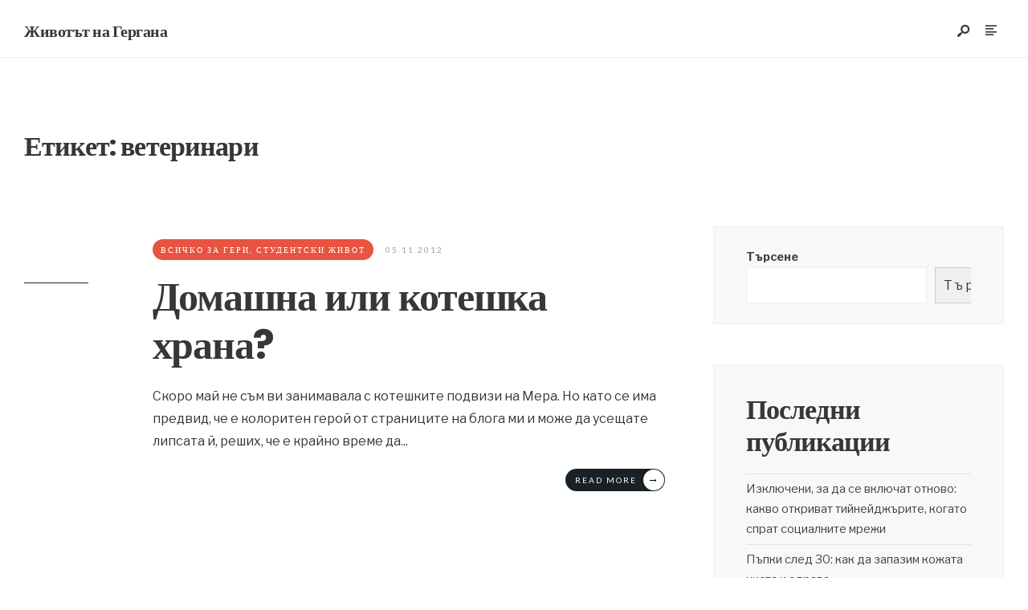

--- FILE ---
content_type: text/html; charset=UTF-8
request_url: https://gergana.net/tag/veterinari/
body_size: 10986
content:
<!DOCTYPE html>
<html lang="bg-BG">
<head><meta charset="UTF-8">
<!-- Set the viewport width to device width for mobile -->
<meta name="viewport" content="width=device-width, initial-scale=1, maximum-scale=1" />
<title>ветеринари &#8211; Животът на Гергана</title>
<meta name='robots' content='max-image-preview:large' />
<link rel='dns-prefetch' href='//fonts.googleapis.com' />
<link rel="alternate" type="application/rss+xml" title="Животът на Гергана &raquo; Поток" href="https://gergana.net/feed/" />
<link rel="alternate" type="application/rss+xml" title="Животът на Гергана &raquo; поток за коментари" href="https://gergana.net/comments/feed/" />
<link rel="alternate" type="application/rss+xml" title="Животът на Гергана &raquo; поток за етикета ветеринари " href="https://gergana.net/tag/veterinari/feed/" />
<style id='wp-img-auto-sizes-contain-inline-css' type='text/css'>
img:is([sizes=auto i],[sizes^="auto," i]){contain-intrinsic-size:3000px 1500px}
/*# sourceURL=wp-img-auto-sizes-contain-inline-css */
</style>
<style id='wp-emoji-styles-inline-css' type='text/css'>

	img.wp-smiley, img.emoji {
		display: inline !important;
		border: none !important;
		box-shadow: none !important;
		height: 1em !important;
		width: 1em !important;
		margin: 0 0.07em !important;
		vertical-align: -0.1em !important;
		background: none !important;
		padding: 0 !important;
	}
/*# sourceURL=wp-emoji-styles-inline-css */
</style>
<style id='wp-block-library-inline-css' type='text/css'>
:root{--wp-block-synced-color:#7a00df;--wp-block-synced-color--rgb:122,0,223;--wp-bound-block-color:var(--wp-block-synced-color);--wp-editor-canvas-background:#ddd;--wp-admin-theme-color:#007cba;--wp-admin-theme-color--rgb:0,124,186;--wp-admin-theme-color-darker-10:#006ba1;--wp-admin-theme-color-darker-10--rgb:0,107,160.5;--wp-admin-theme-color-darker-20:#005a87;--wp-admin-theme-color-darker-20--rgb:0,90,135;--wp-admin-border-width-focus:2px}@media (min-resolution:192dpi){:root{--wp-admin-border-width-focus:1.5px}}.wp-element-button{cursor:pointer}:root .has-very-light-gray-background-color{background-color:#eee}:root .has-very-dark-gray-background-color{background-color:#313131}:root .has-very-light-gray-color{color:#eee}:root .has-very-dark-gray-color{color:#313131}:root .has-vivid-green-cyan-to-vivid-cyan-blue-gradient-background{background:linear-gradient(135deg,#00d084,#0693e3)}:root .has-purple-crush-gradient-background{background:linear-gradient(135deg,#34e2e4,#4721fb 50%,#ab1dfe)}:root .has-hazy-dawn-gradient-background{background:linear-gradient(135deg,#faaca8,#dad0ec)}:root .has-subdued-olive-gradient-background{background:linear-gradient(135deg,#fafae1,#67a671)}:root .has-atomic-cream-gradient-background{background:linear-gradient(135deg,#fdd79a,#004a59)}:root .has-nightshade-gradient-background{background:linear-gradient(135deg,#330968,#31cdcf)}:root .has-midnight-gradient-background{background:linear-gradient(135deg,#020381,#2874fc)}:root{--wp--preset--font-size--normal:16px;--wp--preset--font-size--huge:42px}.has-regular-font-size{font-size:1em}.has-larger-font-size{font-size:2.625em}.has-normal-font-size{font-size:var(--wp--preset--font-size--normal)}.has-huge-font-size{font-size:var(--wp--preset--font-size--huge)}.has-text-align-center{text-align:center}.has-text-align-left{text-align:left}.has-text-align-right{text-align:right}.has-fit-text{white-space:nowrap!important}#end-resizable-editor-section{display:none}.aligncenter{clear:both}.items-justified-left{justify-content:flex-start}.items-justified-center{justify-content:center}.items-justified-right{justify-content:flex-end}.items-justified-space-between{justify-content:space-between}.screen-reader-text{border:0;clip-path:inset(50%);height:1px;margin:-1px;overflow:hidden;padding:0;position:absolute;width:1px;word-wrap:normal!important}.screen-reader-text:focus{background-color:#ddd;clip-path:none;color:#444;display:block;font-size:1em;height:auto;left:5px;line-height:normal;padding:15px 23px 14px;text-decoration:none;top:5px;width:auto;z-index:100000}html :where(.has-border-color){border-style:solid}html :where([style*=border-top-color]){border-top-style:solid}html :where([style*=border-right-color]){border-right-style:solid}html :where([style*=border-bottom-color]){border-bottom-style:solid}html :where([style*=border-left-color]){border-left-style:solid}html :where([style*=border-width]){border-style:solid}html :where([style*=border-top-width]){border-top-style:solid}html :where([style*=border-right-width]){border-right-style:solid}html :where([style*=border-bottom-width]){border-bottom-style:solid}html :where([style*=border-left-width]){border-left-style:solid}html :where(img[class*=wp-image-]){height:auto;max-width:100%}:where(figure){margin:0 0 1em}html :where(.is-position-sticky){--wp-admin--admin-bar--position-offset:var(--wp-admin--admin-bar--height,0px)}@media screen and (max-width:600px){html :where(.is-position-sticky){--wp-admin--admin-bar--position-offset:0px}}

/*# sourceURL=wp-block-library-inline-css */
</style><style id='wp-block-archives-inline-css' type='text/css'>
.wp-block-archives{box-sizing:border-box}.wp-block-archives-dropdown label{display:block}
/*# sourceURL=https://gergana.net/wp-includes/blocks/archives/style.min.css */
</style>
<style id='wp-block-categories-inline-css' type='text/css'>
.wp-block-categories{box-sizing:border-box}.wp-block-categories.alignleft{margin-right:2em}.wp-block-categories.alignright{margin-left:2em}.wp-block-categories.wp-block-categories-dropdown.aligncenter{text-align:center}.wp-block-categories .wp-block-categories__label{display:block;width:100%}
/*# sourceURL=https://gergana.net/wp-includes/blocks/categories/style.min.css */
</style>
<style id='wp-block-heading-inline-css' type='text/css'>
h1:where(.wp-block-heading).has-background,h2:where(.wp-block-heading).has-background,h3:where(.wp-block-heading).has-background,h4:where(.wp-block-heading).has-background,h5:where(.wp-block-heading).has-background,h6:where(.wp-block-heading).has-background{padding:1.25em 2.375em}h1.has-text-align-left[style*=writing-mode]:where([style*=vertical-lr]),h1.has-text-align-right[style*=writing-mode]:where([style*=vertical-rl]),h2.has-text-align-left[style*=writing-mode]:where([style*=vertical-lr]),h2.has-text-align-right[style*=writing-mode]:where([style*=vertical-rl]),h3.has-text-align-left[style*=writing-mode]:where([style*=vertical-lr]),h3.has-text-align-right[style*=writing-mode]:where([style*=vertical-rl]),h4.has-text-align-left[style*=writing-mode]:where([style*=vertical-lr]),h4.has-text-align-right[style*=writing-mode]:where([style*=vertical-rl]),h5.has-text-align-left[style*=writing-mode]:where([style*=vertical-lr]),h5.has-text-align-right[style*=writing-mode]:where([style*=vertical-rl]),h6.has-text-align-left[style*=writing-mode]:where([style*=vertical-lr]),h6.has-text-align-right[style*=writing-mode]:where([style*=vertical-rl]){rotate:180deg}
/*# sourceURL=https://gergana.net/wp-includes/blocks/heading/style.min.css */
</style>
<style id='wp-block-latest-comments-inline-css' type='text/css'>
ol.wp-block-latest-comments{box-sizing:border-box;margin-left:0}:where(.wp-block-latest-comments:not([style*=line-height] .wp-block-latest-comments__comment)){line-height:1.1}:where(.wp-block-latest-comments:not([style*=line-height] .wp-block-latest-comments__comment-excerpt p)){line-height:1.8}.has-dates :where(.wp-block-latest-comments:not([style*=line-height])),.has-excerpts :where(.wp-block-latest-comments:not([style*=line-height])){line-height:1.5}.wp-block-latest-comments .wp-block-latest-comments{padding-left:0}.wp-block-latest-comments__comment{list-style:none;margin-bottom:1em}.has-avatars .wp-block-latest-comments__comment{list-style:none;min-height:2.25em}.has-avatars .wp-block-latest-comments__comment .wp-block-latest-comments__comment-excerpt,.has-avatars .wp-block-latest-comments__comment .wp-block-latest-comments__comment-meta{margin-left:3.25em}.wp-block-latest-comments__comment-excerpt p{font-size:.875em;margin:.36em 0 1.4em}.wp-block-latest-comments__comment-date{display:block;font-size:.75em}.wp-block-latest-comments .avatar,.wp-block-latest-comments__comment-avatar{border-radius:1.5em;display:block;float:left;height:2.5em;margin-right:.75em;width:2.5em}.wp-block-latest-comments[class*=-font-size] a,.wp-block-latest-comments[style*=font-size] a{font-size:inherit}
/*# sourceURL=https://gergana.net/wp-includes/blocks/latest-comments/style.min.css */
</style>
<style id='wp-block-latest-posts-inline-css' type='text/css'>
.wp-block-latest-posts{box-sizing:border-box}.wp-block-latest-posts.alignleft{margin-right:2em}.wp-block-latest-posts.alignright{margin-left:2em}.wp-block-latest-posts.wp-block-latest-posts__list{list-style:none}.wp-block-latest-posts.wp-block-latest-posts__list li{clear:both;overflow-wrap:break-word}.wp-block-latest-posts.is-grid{display:flex;flex-wrap:wrap}.wp-block-latest-posts.is-grid li{margin:0 1.25em 1.25em 0;width:100%}@media (min-width:600px){.wp-block-latest-posts.columns-2 li{width:calc(50% - .625em)}.wp-block-latest-posts.columns-2 li:nth-child(2n){margin-right:0}.wp-block-latest-posts.columns-3 li{width:calc(33.33333% - .83333em)}.wp-block-latest-posts.columns-3 li:nth-child(3n){margin-right:0}.wp-block-latest-posts.columns-4 li{width:calc(25% - .9375em)}.wp-block-latest-posts.columns-4 li:nth-child(4n){margin-right:0}.wp-block-latest-posts.columns-5 li{width:calc(20% - 1em)}.wp-block-latest-posts.columns-5 li:nth-child(5n){margin-right:0}.wp-block-latest-posts.columns-6 li{width:calc(16.66667% - 1.04167em)}.wp-block-latest-posts.columns-6 li:nth-child(6n){margin-right:0}}:root :where(.wp-block-latest-posts.is-grid){padding:0}:root :where(.wp-block-latest-posts.wp-block-latest-posts__list){padding-left:0}.wp-block-latest-posts__post-author,.wp-block-latest-posts__post-date{display:block;font-size:.8125em}.wp-block-latest-posts__post-excerpt,.wp-block-latest-posts__post-full-content{margin-bottom:1em;margin-top:.5em}.wp-block-latest-posts__featured-image a{display:inline-block}.wp-block-latest-posts__featured-image img{height:auto;max-width:100%;width:auto}.wp-block-latest-posts__featured-image.alignleft{float:left;margin-right:1em}.wp-block-latest-posts__featured-image.alignright{float:right;margin-left:1em}.wp-block-latest-posts__featured-image.aligncenter{margin-bottom:1em;text-align:center}
/*# sourceURL=https://gergana.net/wp-includes/blocks/latest-posts/style.min.css */
</style>
<style id='wp-block-search-inline-css' type='text/css'>
.wp-block-search__button{margin-left:10px;word-break:normal}.wp-block-search__button.has-icon{line-height:0}.wp-block-search__button svg{height:1.25em;min-height:24px;min-width:24px;width:1.25em;fill:currentColor;vertical-align:text-bottom}:where(.wp-block-search__button){border:1px solid #ccc;padding:6px 10px}.wp-block-search__inside-wrapper{display:flex;flex:auto;flex-wrap:nowrap;max-width:100%}.wp-block-search__label{width:100%}.wp-block-search.wp-block-search__button-only .wp-block-search__button{box-sizing:border-box;display:flex;flex-shrink:0;justify-content:center;margin-left:0;max-width:100%}.wp-block-search.wp-block-search__button-only .wp-block-search__inside-wrapper{min-width:0!important;transition-property:width}.wp-block-search.wp-block-search__button-only .wp-block-search__input{flex-basis:100%;transition-duration:.3s}.wp-block-search.wp-block-search__button-only.wp-block-search__searchfield-hidden,.wp-block-search.wp-block-search__button-only.wp-block-search__searchfield-hidden .wp-block-search__inside-wrapper{overflow:hidden}.wp-block-search.wp-block-search__button-only.wp-block-search__searchfield-hidden .wp-block-search__input{border-left-width:0!important;border-right-width:0!important;flex-basis:0;flex-grow:0;margin:0;min-width:0!important;padding-left:0!important;padding-right:0!important;width:0!important}:where(.wp-block-search__input){appearance:none;border:1px solid #949494;flex-grow:1;font-family:inherit;font-size:inherit;font-style:inherit;font-weight:inherit;letter-spacing:inherit;line-height:inherit;margin-left:0;margin-right:0;min-width:3rem;padding:8px;text-decoration:unset!important;text-transform:inherit}:where(.wp-block-search__button-inside .wp-block-search__inside-wrapper){background-color:#fff;border:1px solid #949494;box-sizing:border-box;padding:4px}:where(.wp-block-search__button-inside .wp-block-search__inside-wrapper) .wp-block-search__input{border:none;border-radius:0;padding:0 4px}:where(.wp-block-search__button-inside .wp-block-search__inside-wrapper) .wp-block-search__input:focus{outline:none}:where(.wp-block-search__button-inside .wp-block-search__inside-wrapper) :where(.wp-block-search__button){padding:4px 8px}.wp-block-search.aligncenter .wp-block-search__inside-wrapper{margin:auto}.wp-block[data-align=right] .wp-block-search.wp-block-search__button-only .wp-block-search__inside-wrapper{float:right}
/*# sourceURL=https://gergana.net/wp-includes/blocks/search/style.min.css */
</style>
<style id='wp-block-search-theme-inline-css' type='text/css'>
.wp-block-search .wp-block-search__label{font-weight:700}.wp-block-search__button{border:1px solid #ccc;padding:.375em .625em}
/*# sourceURL=https://gergana.net/wp-includes/blocks/search/theme.min.css */
</style>
<style id='wp-block-group-inline-css' type='text/css'>
.wp-block-group{box-sizing:border-box}:where(.wp-block-group.wp-block-group-is-layout-constrained){position:relative}
/*# sourceURL=https://gergana.net/wp-includes/blocks/group/style.min.css */
</style>
<style id='wp-block-group-theme-inline-css' type='text/css'>
:where(.wp-block-group.has-background){padding:1.25em 2.375em}
/*# sourceURL=https://gergana.net/wp-includes/blocks/group/theme.min.css */
</style>
<style id='global-styles-inline-css' type='text/css'>
:root{--wp--preset--aspect-ratio--square: 1;--wp--preset--aspect-ratio--4-3: 4/3;--wp--preset--aspect-ratio--3-4: 3/4;--wp--preset--aspect-ratio--3-2: 3/2;--wp--preset--aspect-ratio--2-3: 2/3;--wp--preset--aspect-ratio--16-9: 16/9;--wp--preset--aspect-ratio--9-16: 9/16;--wp--preset--color--black: #000000;--wp--preset--color--cyan-bluish-gray: #abb8c3;--wp--preset--color--white: #ffffff;--wp--preset--color--pale-pink: #f78da7;--wp--preset--color--vivid-red: #cf2e2e;--wp--preset--color--luminous-vivid-orange: #ff6900;--wp--preset--color--luminous-vivid-amber: #fcb900;--wp--preset--color--light-green-cyan: #7bdcb5;--wp--preset--color--vivid-green-cyan: #00d084;--wp--preset--color--pale-cyan-blue: #8ed1fc;--wp--preset--color--vivid-cyan-blue: #0693e3;--wp--preset--color--vivid-purple: #9b51e0;--wp--preset--gradient--vivid-cyan-blue-to-vivid-purple: linear-gradient(135deg,rgb(6,147,227) 0%,rgb(155,81,224) 100%);--wp--preset--gradient--light-green-cyan-to-vivid-green-cyan: linear-gradient(135deg,rgb(122,220,180) 0%,rgb(0,208,130) 100%);--wp--preset--gradient--luminous-vivid-amber-to-luminous-vivid-orange: linear-gradient(135deg,rgb(252,185,0) 0%,rgb(255,105,0) 100%);--wp--preset--gradient--luminous-vivid-orange-to-vivid-red: linear-gradient(135deg,rgb(255,105,0) 0%,rgb(207,46,46) 100%);--wp--preset--gradient--very-light-gray-to-cyan-bluish-gray: linear-gradient(135deg,rgb(238,238,238) 0%,rgb(169,184,195) 100%);--wp--preset--gradient--cool-to-warm-spectrum: linear-gradient(135deg,rgb(74,234,220) 0%,rgb(151,120,209) 20%,rgb(207,42,186) 40%,rgb(238,44,130) 60%,rgb(251,105,98) 80%,rgb(254,248,76) 100%);--wp--preset--gradient--blush-light-purple: linear-gradient(135deg,rgb(255,206,236) 0%,rgb(152,150,240) 100%);--wp--preset--gradient--blush-bordeaux: linear-gradient(135deg,rgb(254,205,165) 0%,rgb(254,45,45) 50%,rgb(107,0,62) 100%);--wp--preset--gradient--luminous-dusk: linear-gradient(135deg,rgb(255,203,112) 0%,rgb(199,81,192) 50%,rgb(65,88,208) 100%);--wp--preset--gradient--pale-ocean: linear-gradient(135deg,rgb(255,245,203) 0%,rgb(182,227,212) 50%,rgb(51,167,181) 100%);--wp--preset--gradient--electric-grass: linear-gradient(135deg,rgb(202,248,128) 0%,rgb(113,206,126) 100%);--wp--preset--gradient--midnight: linear-gradient(135deg,rgb(2,3,129) 0%,rgb(40,116,252) 100%);--wp--preset--font-size--small: 13px;--wp--preset--font-size--medium: 20px;--wp--preset--font-size--large: 36px;--wp--preset--font-size--x-large: 42px;--wp--preset--spacing--20: 0.44rem;--wp--preset--spacing--30: 0.67rem;--wp--preset--spacing--40: 1rem;--wp--preset--spacing--50: 1.5rem;--wp--preset--spacing--60: 2.25rem;--wp--preset--spacing--70: 3.38rem;--wp--preset--spacing--80: 5.06rem;--wp--preset--shadow--natural: 6px 6px 9px rgba(0, 0, 0, 0.2);--wp--preset--shadow--deep: 12px 12px 50px rgba(0, 0, 0, 0.4);--wp--preset--shadow--sharp: 6px 6px 0px rgba(0, 0, 0, 0.2);--wp--preset--shadow--outlined: 6px 6px 0px -3px rgb(255, 255, 255), 6px 6px rgb(0, 0, 0);--wp--preset--shadow--crisp: 6px 6px 0px rgb(0, 0, 0);}:where(.is-layout-flex){gap: 0.5em;}:where(.is-layout-grid){gap: 0.5em;}body .is-layout-flex{display: flex;}.is-layout-flex{flex-wrap: wrap;align-items: center;}.is-layout-flex > :is(*, div){margin: 0;}body .is-layout-grid{display: grid;}.is-layout-grid > :is(*, div){margin: 0;}:where(.wp-block-columns.is-layout-flex){gap: 2em;}:where(.wp-block-columns.is-layout-grid){gap: 2em;}:where(.wp-block-post-template.is-layout-flex){gap: 1.25em;}:where(.wp-block-post-template.is-layout-grid){gap: 1.25em;}.has-black-color{color: var(--wp--preset--color--black) !important;}.has-cyan-bluish-gray-color{color: var(--wp--preset--color--cyan-bluish-gray) !important;}.has-white-color{color: var(--wp--preset--color--white) !important;}.has-pale-pink-color{color: var(--wp--preset--color--pale-pink) !important;}.has-vivid-red-color{color: var(--wp--preset--color--vivid-red) !important;}.has-luminous-vivid-orange-color{color: var(--wp--preset--color--luminous-vivid-orange) !important;}.has-luminous-vivid-amber-color{color: var(--wp--preset--color--luminous-vivid-amber) !important;}.has-light-green-cyan-color{color: var(--wp--preset--color--light-green-cyan) !important;}.has-vivid-green-cyan-color{color: var(--wp--preset--color--vivid-green-cyan) !important;}.has-pale-cyan-blue-color{color: var(--wp--preset--color--pale-cyan-blue) !important;}.has-vivid-cyan-blue-color{color: var(--wp--preset--color--vivid-cyan-blue) !important;}.has-vivid-purple-color{color: var(--wp--preset--color--vivid-purple) !important;}.has-black-background-color{background-color: var(--wp--preset--color--black) !important;}.has-cyan-bluish-gray-background-color{background-color: var(--wp--preset--color--cyan-bluish-gray) !important;}.has-white-background-color{background-color: var(--wp--preset--color--white) !important;}.has-pale-pink-background-color{background-color: var(--wp--preset--color--pale-pink) !important;}.has-vivid-red-background-color{background-color: var(--wp--preset--color--vivid-red) !important;}.has-luminous-vivid-orange-background-color{background-color: var(--wp--preset--color--luminous-vivid-orange) !important;}.has-luminous-vivid-amber-background-color{background-color: var(--wp--preset--color--luminous-vivid-amber) !important;}.has-light-green-cyan-background-color{background-color: var(--wp--preset--color--light-green-cyan) !important;}.has-vivid-green-cyan-background-color{background-color: var(--wp--preset--color--vivid-green-cyan) !important;}.has-pale-cyan-blue-background-color{background-color: var(--wp--preset--color--pale-cyan-blue) !important;}.has-vivid-cyan-blue-background-color{background-color: var(--wp--preset--color--vivid-cyan-blue) !important;}.has-vivid-purple-background-color{background-color: var(--wp--preset--color--vivid-purple) !important;}.has-black-border-color{border-color: var(--wp--preset--color--black) !important;}.has-cyan-bluish-gray-border-color{border-color: var(--wp--preset--color--cyan-bluish-gray) !important;}.has-white-border-color{border-color: var(--wp--preset--color--white) !important;}.has-pale-pink-border-color{border-color: var(--wp--preset--color--pale-pink) !important;}.has-vivid-red-border-color{border-color: var(--wp--preset--color--vivid-red) !important;}.has-luminous-vivid-orange-border-color{border-color: var(--wp--preset--color--luminous-vivid-orange) !important;}.has-luminous-vivid-amber-border-color{border-color: var(--wp--preset--color--luminous-vivid-amber) !important;}.has-light-green-cyan-border-color{border-color: var(--wp--preset--color--light-green-cyan) !important;}.has-vivid-green-cyan-border-color{border-color: var(--wp--preset--color--vivid-green-cyan) !important;}.has-pale-cyan-blue-border-color{border-color: var(--wp--preset--color--pale-cyan-blue) !important;}.has-vivid-cyan-blue-border-color{border-color: var(--wp--preset--color--vivid-cyan-blue) !important;}.has-vivid-purple-border-color{border-color: var(--wp--preset--color--vivid-purple) !important;}.has-vivid-cyan-blue-to-vivid-purple-gradient-background{background: var(--wp--preset--gradient--vivid-cyan-blue-to-vivid-purple) !important;}.has-light-green-cyan-to-vivid-green-cyan-gradient-background{background: var(--wp--preset--gradient--light-green-cyan-to-vivid-green-cyan) !important;}.has-luminous-vivid-amber-to-luminous-vivid-orange-gradient-background{background: var(--wp--preset--gradient--luminous-vivid-amber-to-luminous-vivid-orange) !important;}.has-luminous-vivid-orange-to-vivid-red-gradient-background{background: var(--wp--preset--gradient--luminous-vivid-orange-to-vivid-red) !important;}.has-very-light-gray-to-cyan-bluish-gray-gradient-background{background: var(--wp--preset--gradient--very-light-gray-to-cyan-bluish-gray) !important;}.has-cool-to-warm-spectrum-gradient-background{background: var(--wp--preset--gradient--cool-to-warm-spectrum) !important;}.has-blush-light-purple-gradient-background{background: var(--wp--preset--gradient--blush-light-purple) !important;}.has-blush-bordeaux-gradient-background{background: var(--wp--preset--gradient--blush-bordeaux) !important;}.has-luminous-dusk-gradient-background{background: var(--wp--preset--gradient--luminous-dusk) !important;}.has-pale-ocean-gradient-background{background: var(--wp--preset--gradient--pale-ocean) !important;}.has-electric-grass-gradient-background{background: var(--wp--preset--gradient--electric-grass) !important;}.has-midnight-gradient-background{background: var(--wp--preset--gradient--midnight) !important;}.has-small-font-size{font-size: var(--wp--preset--font-size--small) !important;}.has-medium-font-size{font-size: var(--wp--preset--font-size--medium) !important;}.has-large-font-size{font-size: var(--wp--preset--font-size--large) !important;}.has-x-large-font-size{font-size: var(--wp--preset--font-size--x-large) !important;}
/*# sourceURL=global-styles-inline-css */
</style>

<style id='classic-theme-styles-inline-css' type='text/css'>
/*! This file is auto-generated */
.wp-block-button__link{color:#fff;background-color:#32373c;border-radius:9999px;box-shadow:none;text-decoration:none;padding:calc(.667em + 2px) calc(1.333em + 2px);font-size:1.125em}.wp-block-file__button{background:#32373c;color:#fff;text-decoration:none}
/*# sourceURL=/wp-includes/css/classic-themes.min.css */
</style>
<link rel='stylesheet' id='reduxfall-css' href='https://gergana.net/wp-content/themes/codate/styles/reduxfall.css?ver=6.9' type='text/css' media='all' />
<link rel='stylesheet' id='workart-fonts-css' href='//fonts.googleapis.com/css?family=Libre+Franklin%3A400%2C700%2C400italic%2C700italic%7CPoppins%3A500%2C600%2C700%2C800%2C900%7CLato%3A700%2C400%2C500%26subset%3Dlatin%2Clatin-ext&#038;ver=1.0.0' type='text/css' media='all' />
<link rel='stylesheet' id='codate-style-css' href='https://gergana.net/wp-content/themes/codate/style.css?ver=6.9' type='text/css' media='all' />
<link rel='stylesheet' id='codate-addons-css' href='https://gergana.net/wp-content/themes/codate/styles/codate-addons.css?ver=6.9' type='text/css' media='all' />
<link rel='stylesheet' id='fontawesome-css' href='https://gergana.net/wp-content/themes/codate/styles/fontawesome.css?ver=6.9' type='text/css' media='all' />
<link rel='stylesheet' id='codate-mobile-css' href='https://gergana.net/wp-content/themes/codate/style-mobile.css?ver=6.9' type='text/css' media='all' />
<script type="text/javascript" src="https://gergana.net/wp-includes/js/jquery/jquery.min.js?ver=3.7.1" id="jquery-core-js"></script>
<script type="text/javascript" src="https://gergana.net/wp-includes/js/jquery/jquery-migrate.min.js?ver=3.4.1" id="jquery-migrate-js"></script>
<link rel="https://api.w.org/" href="https://gergana.net/wp-json/" /><link rel="alternate" title="JSON" type="application/json" href="https://gergana.net/wp-json/wp/v2/tags/210" /><link rel="EditURI" type="application/rsd+xml" title="RSD" href="https://gergana.net/xmlrpc.php?rsd" />
<meta name="generator" content="WordPress 6.9" />
</head>

<body class="archive tag tag-veterinari tag-210 wp-embed-responsive wp-theme-codate">

    <div class="wrapper_main tmnf-sidebar-active ">
    
        <div class="wrapper">
        
            <div class="wrapper_inn">
            
                <div id="header" itemscope itemtype="https://schema.org//WPHeader">
                    <div class="clearfix"></div>
                    
                        <div class="header_classic_content">
        
        <div class="will_stick_wrap">
        <div class="header_row header_row_center clearfix will_stick">
            <div class="container_vis">
            
                <div id="titles" class="tranz2">
				<h1><a href="https://gergana.net/">Животът на Гергана</a></h1>
		</div><!-- end #titles  -->                
                			            <ul class="social-menu tranz">
            
                        
                        
                        
                        
                        
                        
                        
                        
                        
                        
                        
                        
                        
                        
                        
                        
                        
                        
                        
                        
                        
                        
                        
            </ul>                
                <div class="head_extend">
   
    <a class="icon_extend searchOpen" href="#" ><i class=" icon-search-2"></i><span>Search</span></a>
        	<a class="icon_extend menuOpen" href="#" ><i class="icon-article"></i><span>Menu</span></a>
    
</div>            
                <input type="checkbox" id="show-menu" role="button">
<label for="show-menu" class="show-menu"><i class="fas fa-bars"></i><span class="close_menu">✕</span> Main Menu</label> 
<nav id="navigation" itemscope itemtype="https://schema.org/SiteNavigationElement"> 
    </nav><!-- end #navigation  -->                
            </div>
        </div><!-- end .header_row_center -->
        </div>
    
    </div>                    
                    <div class="clearfix"></div>
                    
                </div><!-- end #header  -->
        
    <div class="main_part">
<div class="archive_title container">

	<h2><span class="maintitle">Етикет: <span>ветеринари</span></span></h2></div>


<div id="core">  

    <div class="container_alt">
    
        <div id="content" class="eightcol">
        
        	<div class="blogger">
            
				          	<div class="item item_big tranz post-267 post type-post status-publish format-standard hentry category-2 category-studentski-jivot-2 tag-veterinari tag-domashna-hrana tag-koteshka-hrana tag-mera">
            
				   
                 
            	<div class="item_inn tranz">
                    
                       
	<p class="meta meta_categ ribbon tranz ">
        <span class="categs"><a href="https://gergana.net/category/%d0%b2%d1%81%d0%b8%d1%87%d0%ba%d0%be-%d0%b7%d0%b0-%d0%b3%d0%b5%d1%80%d0%b8/" rel="category tag">Всичко за Гери</a>, <a href="https://gergana.net/category/studentski-jivot-2/" rel="category tag">Студентски живот</a></span>
    </p>
                    
                       
	<p class="meta tranz ">
		<span class="post-date">05.11.2012</span>
        <span class="commes"></span>
    </p>
                    
                    <div class="meta_deko"></div>
                
                	<h2 class="tmnf_title_large"><a class="link link--forsure" href="https://gergana.net/domashna-ili-koteshka-hrana/">Домашна или котешка храна?</a></h2>
                    
                                        	<div class="tmnf_excerpt"><p>Скоро май не съм ви занимавала с котешките подвизи на Мера. Но като се има предвид, че е колоритен герой от страниците на блога ми и може да усещате липсата й, реших, че е крайно време да<span class="helip">...</span></p></div>
                                        
                	   
	<span class="meta meta_more tranz ">
    		<a class="readmore" href="https://gergana.net/domashna-ili-koteshka-hrana/">Read More <span class="gimmimore tranz">&rarr;</span></a>

    </span>
                    
                </div><!-- end .item_inn -->
                
                <div class="clearfix"></div>
                
            </div><!-- end post -->
                
                <div class="clearfix"></div>
                
            </div><!-- end .blogger-->
            
            <div class="clearfix"></div>
            
                <div class="pagination"></div>
                
                            
    	</div><!-- end .content -->
        
			<div id="sidebar"  class="fourcol woocommerce p-border">
    
    	        
            <div class="widgetable p-border">
    
                <div class="sidebar_item"><form role="search" method="get" action="https://gergana.net/" class="wp-block-search__button-outside wp-block-search__text-button wp-block-search"    ><label class="wp-block-search__label" for="wp-block-search__input-1" >Търсене</label><div class="wp-block-search__inside-wrapper" ><input class="wp-block-search__input" id="wp-block-search__input-1" placeholder="" value="" type="search" name="s" required /><button aria-label="Търсене" class="wp-block-search__button wp-element-button" type="submit" >Търсене</button></div></form></div><div class="sidebar_item"><div class="wp-block-group"><div class="wp-block-group__inner-container is-layout-flow wp-block-group-is-layout-flow"><h2 class="wp-block-heading">Последни публикации</h2><ul class="wp-block-latest-posts__list wp-block-latest-posts"><li><a class="wp-block-latest-posts__post-title" href="https://gergana.net/izklucheni-za-da-se-vkluchat-otnovo/">Изключени, за да се включат отново: какво откриват тийнейджърите, когато спрат социалните мрежи</a></li>
<li><a class="wp-block-latest-posts__post-title" href="https://gergana.net/papki-sled-30-kaka-dapazim-kojata-si-chista-i-zdrava/">Пъпки след 30: как да запазим кожата чиста и здрава</a></li>
<li><a class="wp-block-latest-posts__post-title" href="https://gergana.net/osteopatiq-na-lice-magiqta-na-liftinga/">Остеопатия на лице: Магията на лифтинг масажа</a></li>
<li><a class="wp-block-latest-posts__post-title" href="https://gergana.net/chernata-teniska-na-geniq-djorjo-armani-na-91/">Черната тениска на гения: Джорджо Армани на 91</a></li>
<li><a class="wp-block-latest-posts__post-title" href="https://gergana.net/zabrawenite-geroini-jenite-koito-promeniha-istoriqta/">Забравените героини: Жените, които са променили хода на историята – и никой не ги помни</a></li>
</ul></div></div></div><div class="sidebar_item"><div class="wp-block-group"><div class="wp-block-group__inner-container is-layout-flow wp-block-group-is-layout-flow"><h2 class="wp-block-heading">Последни коментари</h2><ol class="wp-block-latest-comments"><li class="wp-block-latest-comments__comment"><article><footer class="wp-block-latest-comments__comment-meta"><span class="wp-block-latest-comments__comment-author">Ивелинна</span> за <a class="wp-block-latest-comments__comment-link" href="https://gergana.net/da-se-stoplim-prez-zimata/#comment-54">Да се стоплим през зимата</a></footer></article></li><li class="wp-block-latest-comments__comment"><article><footer class="wp-block-latest-comments__comment-meta"><span class="wp-block-latest-comments__comment-author">Hriska</span> за <a class="wp-block-latest-comments__comment-link" href="https://gergana.net/da-se-stoplim-prez-zimata/#comment-53">Да се стоплим през зимата</a></footer></article></li><li class="wp-block-latest-comments__comment"><article><footer class="wp-block-latest-comments__comment-meta"><span class="wp-block-latest-comments__comment-author">Krasimir</span> за <a class="wp-block-latest-comments__comment-link" href="https://gergana.net/kokteili-mokteili/#comment-51">Коктейли, моктейли</a></footer></article></li><li class="wp-block-latest-comments__comment"><article><footer class="wp-block-latest-comments__comment-meta"><span class="wp-block-latest-comments__comment-author">Ily</span> за <a class="wp-block-latest-comments__comment-link" href="https://gergana.net/kokteili-mokteili/#comment-52">Коктейли, моктейли</a></footer></article></li><li class="wp-block-latest-comments__comment"><article><footer class="wp-block-latest-comments__comment-meta"><span class="wp-block-latest-comments__comment-author">Нелка</span> за <a class="wp-block-latest-comments__comment-link" href="https://gergana.net/bizhuta-bez-povod-ot-viano/#comment-50">Бижута без повод</a></footer></article></li></ol></div></div></div>            
            </div>
            
		        
    </div><!-- #sidebar -->         
    </div><!-- end .container -->
    
</div><!-- end #core -->
	
                    <div class="clearfix"></div>
                    
                    <div id="footer" class="p-border">
                    
                        <div class="container container_alt woocommerce"> 
                        
                            		
            <div class="foocol first p-border"> 
            
                                
            </div>
    
            <div class="foocol second p-border"> 
            
                                
            </div>
    
            <div class="foocol third p-border"> 
            
                                
            </div>
        
            <div class="foocol last p-border">
            
                                
            </div>                                    
                        </div>
                        
                        <div class="clearfix"></div>
                        
                        
                
                        <div class="footer-below p-border">
                        
                        	<div class="container container_alt">
                            
								                            
								                                <div class="clearfix"></div>
                            
                            </div>
                            
                        </div>
                        
                        <div class="footer-below p-border">
                                
                                                            
							                            
                        </div>
                            
                    </div><!-- /#footer  -->
                    
                <div class="clearfix"></div>
                
                </div>
                
            </div>
            
            <div id="curtain" class="tranz">
                
                <form class="searchform" method="get" action="https://gergana.net/">
<input type="text" name="s" class="s rad p-border" size="30" value="Search..." onfocus="if (this.value = '') {this.value = '';}" onblur="if (this.value == '') {this.value = 'Search...';}" />
<button class='searchSubmit ribbon' ><i class="fas fa-search"></i></button>
</form>                
                <a class='curtainclose rad' href="" ><i class="fa fa-times"></i></a>
                
            </div>
                
            <div class="scrollTo_top ribbon">
            
                <a title="Scroll to top" class="rad" href="">&uarr;</a>
                
            </div><!-- /.warpper_inn class  -->
        </div><!-- /.warpper class  -->
    		<div id="flyoff" class="ghost tranz">
    
    <a class="menuClose" href="#" ><i class="fas fa-times"></i><span>Close</span></a>
    
    	        
            <div class="widgetable p-border">
    
                <div class="sidebar_item"><div class="wp-block-group"><div class="wp-block-group__inner-container is-layout-flow wp-block-group-is-layout-flow"><h2 class="wp-block-heading">Архив</h2><ul class="wp-block-archives-list wp-block-archives">	<li><a href='https://gergana.net/2026/01/'>януари 2026</a></li>
	<li><a href='https://gergana.net/2025/09/'>септември 2025</a></li>
	<li><a href='https://gergana.net/2025/08/'>август 2025</a></li>
	<li><a href='https://gergana.net/2025/07/'>юли 2025</a></li>
	<li><a href='https://gergana.net/2025/06/'>юни 2025</a></li>
	<li><a href='https://gergana.net/2025/05/'>май 2025</a></li>
	<li><a href='https://gergana.net/2025/04/'>април 2025</a></li>
	<li><a href='https://gergana.net/2025/03/'>март 2025</a></li>
	<li><a href='https://gergana.net/2025/02/'>февруари 2025</a></li>
	<li><a href='https://gergana.net/2025/01/'>януари 2025</a></li>
	<li><a href='https://gergana.net/2024/11/'>ноември 2024</a></li>
	<li><a href='https://gergana.net/2024/10/'>октомври 2024</a></li>
	<li><a href='https://gergana.net/2024/09/'>септември 2024</a></li>
	<li><a href='https://gergana.net/2024/08/'>август 2024</a></li>
	<li><a href='https://gergana.net/2024/07/'>юли 2024</a></li>
	<li><a href='https://gergana.net/2024/06/'>юни 2024</a></li>
	<li><a href='https://gergana.net/2024/05/'>май 2024</a></li>
	<li><a href='https://gergana.net/2024/04/'>април 2024</a></li>
	<li><a href='https://gergana.net/2024/03/'>март 2024</a></li>
	<li><a href='https://gergana.net/2024/02/'>февруари 2024</a></li>
	<li><a href='https://gergana.net/2024/01/'>януари 2024</a></li>
	<li><a href='https://gergana.net/2023/12/'>декември 2023</a></li>
	<li><a href='https://gergana.net/2023/11/'>ноември 2023</a></li>
	<li><a href='https://gergana.net/2023/10/'>октомври 2023</a></li>
	<li><a href='https://gergana.net/2023/09/'>септември 2023</a></li>
	<li><a href='https://gergana.net/2023/08/'>август 2023</a></li>
	<li><a href='https://gergana.net/2023/07/'>юли 2023</a></li>
	<li><a href='https://gergana.net/2023/06/'>юни 2023</a></li>
	<li><a href='https://gergana.net/2023/05/'>май 2023</a></li>
	<li><a href='https://gergana.net/2023/04/'>април 2023</a></li>
	<li><a href='https://gergana.net/2023/03/'>март 2023</a></li>
	<li><a href='https://gergana.net/2023/02/'>февруари 2023</a></li>
	<li><a href='https://gergana.net/2023/01/'>януари 2023</a></li>
	<li><a href='https://gergana.net/2022/12/'>декември 2022</a></li>
	<li><a href='https://gergana.net/2022/11/'>ноември 2022</a></li>
	<li><a href='https://gergana.net/2022/10/'>октомври 2022</a></li>
	<li><a href='https://gergana.net/2022/08/'>август 2022</a></li>
	<li><a href='https://gergana.net/2022/07/'>юли 2022</a></li>
	<li><a href='https://gergana.net/2022/06/'>юни 2022</a></li>
	<li><a href='https://gergana.net/2022/05/'>май 2022</a></li>
	<li><a href='https://gergana.net/2022/04/'>април 2022</a></li>
	<li><a href='https://gergana.net/2022/03/'>март 2022</a></li>
	<li><a href='https://gergana.net/2022/02/'>февруари 2022</a></li>
	<li><a href='https://gergana.net/2022/01/'>януари 2022</a></li>
	<li><a href='https://gergana.net/2021/12/'>декември 2021</a></li>
	<li><a href='https://gergana.net/2021/10/'>октомври 2021</a></li>
	<li><a href='https://gergana.net/2021/09/'>септември 2021</a></li>
	<li><a href='https://gergana.net/2021/08/'>август 2021</a></li>
	<li><a href='https://gergana.net/2021/07/'>юли 2021</a></li>
	<li><a href='https://gergana.net/2021/06/'>юни 2021</a></li>
	<li><a href='https://gergana.net/2021/05/'>май 2021</a></li>
	<li><a href='https://gergana.net/2021/04/'>април 2021</a></li>
	<li><a href='https://gergana.net/2021/03/'>март 2021</a></li>
	<li><a href='https://gergana.net/2021/02/'>февруари 2021</a></li>
	<li><a href='https://gergana.net/2021/01/'>януари 2021</a></li>
	<li><a href='https://gergana.net/2020/12/'>декември 2020</a></li>
	<li><a href='https://gergana.net/2020/11/'>ноември 2020</a></li>
	<li><a href='https://gergana.net/2020/10/'>октомври 2020</a></li>
	<li><a href='https://gergana.net/2020/09/'>септември 2020</a></li>
	<li><a href='https://gergana.net/2020/08/'>август 2020</a></li>
	<li><a href='https://gergana.net/2020/07/'>юли 2020</a></li>
	<li><a href='https://gergana.net/2020/06/'>юни 2020</a></li>
	<li><a href='https://gergana.net/2020/05/'>май 2020</a></li>
	<li><a href='https://gergana.net/2020/04/'>април 2020</a></li>
	<li><a href='https://gergana.net/2020/03/'>март 2020</a></li>
	<li><a href='https://gergana.net/2020/02/'>февруари 2020</a></li>
	<li><a href='https://gergana.net/2019/12/'>декември 2019</a></li>
	<li><a href='https://gergana.net/2019/11/'>ноември 2019</a></li>
	<li><a href='https://gergana.net/2019/10/'>октомври 2019</a></li>
	<li><a href='https://gergana.net/2019/09/'>септември 2019</a></li>
	<li><a href='https://gergana.net/2019/08/'>август 2019</a></li>
	<li><a href='https://gergana.net/2019/07/'>юли 2019</a></li>
	<li><a href='https://gergana.net/2019/06/'>юни 2019</a></li>
	<li><a href='https://gergana.net/2019/05/'>май 2019</a></li>
	<li><a href='https://gergana.net/2019/04/'>април 2019</a></li>
	<li><a href='https://gergana.net/2019/03/'>март 2019</a></li>
	<li><a href='https://gergana.net/2019/02/'>февруари 2019</a></li>
	<li><a href='https://gergana.net/2019/01/'>януари 2019</a></li>
	<li><a href='https://gergana.net/2018/12/'>декември 2018</a></li>
	<li><a href='https://gergana.net/2018/11/'>ноември 2018</a></li>
	<li><a href='https://gergana.net/2018/10/'>октомври 2018</a></li>
	<li><a href='https://gergana.net/2018/09/'>септември 2018</a></li>
	<li><a href='https://gergana.net/2018/08/'>август 2018</a></li>
	<li><a href='https://gergana.net/2018/06/'>юни 2018</a></li>
	<li><a href='https://gergana.net/2018/05/'>май 2018</a></li>
	<li><a href='https://gergana.net/2018/04/'>април 2018</a></li>
	<li><a href='https://gergana.net/2018/03/'>март 2018</a></li>
	<li><a href='https://gergana.net/2018/02/'>февруари 2018</a></li>
	<li><a href='https://gergana.net/2017/12/'>декември 2017</a></li>
	<li><a href='https://gergana.net/2017/11/'>ноември 2017</a></li>
	<li><a href='https://gergana.net/2017/10/'>октомври 2017</a></li>
	<li><a href='https://gergana.net/2017/09/'>септември 2017</a></li>
	<li><a href='https://gergana.net/2017/08/'>август 2017</a></li>
	<li><a href='https://gergana.net/2017/07/'>юли 2017</a></li>
	<li><a href='https://gergana.net/2017/06/'>юни 2017</a></li>
	<li><a href='https://gergana.net/2017/04/'>април 2017</a></li>
	<li><a href='https://gergana.net/2016/06/'>юни 2016</a></li>
	<li><a href='https://gergana.net/2016/04/'>април 2016</a></li>
	<li><a href='https://gergana.net/2016/02/'>февруари 2016</a></li>
	<li><a href='https://gergana.net/2016/01/'>януари 2016</a></li>
	<li><a href='https://gergana.net/2015/12/'>декември 2015</a></li>
	<li><a href='https://gergana.net/2015/11/'>ноември 2015</a></li>
	<li><a href='https://gergana.net/2015/10/'>октомври 2015</a></li>
	<li><a href='https://gergana.net/2015/09/'>септември 2015</a></li>
	<li><a href='https://gergana.net/2015/08/'>август 2015</a></li>
	<li><a href='https://gergana.net/2015/07/'>юли 2015</a></li>
	<li><a href='https://gergana.net/2015/06/'>юни 2015</a></li>
	<li><a href='https://gergana.net/2015/05/'>май 2015</a></li>
	<li><a href='https://gergana.net/2015/04/'>април 2015</a></li>
	<li><a href='https://gergana.net/2015/03/'>март 2015</a></li>
	<li><a href='https://gergana.net/2015/02/'>февруари 2015</a></li>
	<li><a href='https://gergana.net/2015/01/'>януари 2015</a></li>
	<li><a href='https://gergana.net/2014/12/'>декември 2014</a></li>
	<li><a href='https://gergana.net/2014/11/'>ноември 2014</a></li>
	<li><a href='https://gergana.net/2014/10/'>октомври 2014</a></li>
	<li><a href='https://gergana.net/2014/09/'>септември 2014</a></li>
	<li><a href='https://gergana.net/2014/08/'>август 2014</a></li>
	<li><a href='https://gergana.net/2014/07/'>юли 2014</a></li>
	<li><a href='https://gergana.net/2014/06/'>юни 2014</a></li>
	<li><a href='https://gergana.net/2014/05/'>май 2014</a></li>
	<li><a href='https://gergana.net/2014/04/'>април 2014</a></li>
	<li><a href='https://gergana.net/2014/03/'>март 2014</a></li>
	<li><a href='https://gergana.net/2014/02/'>февруари 2014</a></li>
	<li><a href='https://gergana.net/2014/01/'>януари 2014</a></li>
	<li><a href='https://gergana.net/2013/12/'>декември 2013</a></li>
	<li><a href='https://gergana.net/2013/11/'>ноември 2013</a></li>
	<li><a href='https://gergana.net/2013/10/'>октомври 2013</a></li>
	<li><a href='https://gergana.net/2013/09/'>септември 2013</a></li>
	<li><a href='https://gergana.net/2013/08/'>август 2013</a></li>
	<li><a href='https://gergana.net/2013/07/'>юли 2013</a></li>
	<li><a href='https://gergana.net/2013/06/'>юни 2013</a></li>
	<li><a href='https://gergana.net/2013/05/'>май 2013</a></li>
	<li><a href='https://gergana.net/2013/04/'>април 2013</a></li>
	<li><a href='https://gergana.net/2013/03/'>март 2013</a></li>
	<li><a href='https://gergana.net/2013/02/'>февруари 2013</a></li>
	<li><a href='https://gergana.net/2013/01/'>януари 2013</a></li>
	<li><a href='https://gergana.net/2012/12/'>декември 2012</a></li>
	<li><a href='https://gergana.net/2012/11/'>ноември 2012</a></li>
	<li><a href='https://gergana.net/2012/10/'>октомври 2012</a></li>
	<li><a href='https://gergana.net/2012/09/'>септември 2012</a></li>
	<li><a href='https://gergana.net/2012/08/'>август 2012</a></li>
	<li><a href='https://gergana.net/2012/07/'>юли 2012</a></li>
	<li><a href='https://gergana.net/2012/06/'>юни 2012</a></li>
	<li><a href='https://gergana.net/2012/05/'>май 2012</a></li>
	<li><a href='https://gergana.net/2012/04/'>април 2012</a></li>
	<li><a href='https://gergana.net/2012/03/'>март 2012</a></li>
	<li><a href='https://gergana.net/2012/02/'>февруари 2012</a></li>
	<li><a href='https://gergana.net/2012/01/'>януари 2012</a></li>
	<li><a href='https://gergana.net/2011/12/'>декември 2011</a></li>
	<li><a href='https://gergana.net/2011/11/'>ноември 2011</a></li>
	<li><a href='https://gergana.net/2011/10/'>октомври 2011</a></li>
</ul></div></div></div><div class="sidebar_item"><div class="wp-block-group"><div class="wp-block-group__inner-container is-layout-flow wp-block-group-is-layout-flow"><h2 class="wp-block-heading">Категории</h2><ul class="wp-block-categories-list wp-block-categories">	<li class="cat-item cat-item-2"><a href="https://gergana.net/category/%d0%b2%d1%81%d0%b8%d1%87%d0%ba%d0%be-%d0%b7%d0%b0-%d0%b3%d0%b5%d1%80%d0%b8/">Всичко за Гери</a>
</li>
	<li class="cat-item cat-item-3"><a href="https://gergana.net/category/%d1%80%d0%b0%d0%b7%d0%bc%d0%b8%d1%81%d0%bb%d0%b8-%d0%b8-%d0%bc%d0%b8%d1%81%d0%bb%d0%b8/">Размисли и мисли</a>
</li>
	<li class="cat-item cat-item-4"><a href="https://gergana.net/category/studentski-jivot-2/">Студентски живот</a>
</li>
</ul></div></div></div>            
            </div>
            
		        
    </div><!-- #sidebar --> 
    
    <div class="action-overlay"></div> 
    </div><!-- /.upper class  -->
    <script type="speculationrules">
{"prefetch":[{"source":"document","where":{"and":[{"href_matches":"/*"},{"not":{"href_matches":["/wp-*.php","/wp-admin/*","/wp-content/uploads/sites/22/*","/wp-content/*","/wp-content/plugins/*","/wp-content/themes/codate/*","/*\\?(.+)"]}},{"not":{"selector_matches":"a[rel~=\"nofollow\"]"}},{"not":{"selector_matches":".no-prefetch, .no-prefetch a"}}]},"eagerness":"conservative"}]}
</script>
<script type="text/javascript" src="https://gergana.net/wp-content/themes/codate/js/ownScript.js?ver=6.9" id="codate-ownscript-js"></script>
<script id="wp-emoji-settings" type="application/json">
{"baseUrl":"https://s.w.org/images/core/emoji/17.0.2/72x72/","ext":".png","svgUrl":"https://s.w.org/images/core/emoji/17.0.2/svg/","svgExt":".svg","source":{"concatemoji":"https://gergana.net/wp-includes/js/wp-emoji-release.min.js?ver=6.9"}}
</script>
<script type="module">
/* <![CDATA[ */
/*! This file is auto-generated */
const a=JSON.parse(document.getElementById("wp-emoji-settings").textContent),o=(window._wpemojiSettings=a,"wpEmojiSettingsSupports"),s=["flag","emoji"];function i(e){try{var t={supportTests:e,timestamp:(new Date).valueOf()};sessionStorage.setItem(o,JSON.stringify(t))}catch(e){}}function c(e,t,n){e.clearRect(0,0,e.canvas.width,e.canvas.height),e.fillText(t,0,0);t=new Uint32Array(e.getImageData(0,0,e.canvas.width,e.canvas.height).data);e.clearRect(0,0,e.canvas.width,e.canvas.height),e.fillText(n,0,0);const a=new Uint32Array(e.getImageData(0,0,e.canvas.width,e.canvas.height).data);return t.every((e,t)=>e===a[t])}function p(e,t){e.clearRect(0,0,e.canvas.width,e.canvas.height),e.fillText(t,0,0);var n=e.getImageData(16,16,1,1);for(let e=0;e<n.data.length;e++)if(0!==n.data[e])return!1;return!0}function u(e,t,n,a){switch(t){case"flag":return n(e,"\ud83c\udff3\ufe0f\u200d\u26a7\ufe0f","\ud83c\udff3\ufe0f\u200b\u26a7\ufe0f")?!1:!n(e,"\ud83c\udde8\ud83c\uddf6","\ud83c\udde8\u200b\ud83c\uddf6")&&!n(e,"\ud83c\udff4\udb40\udc67\udb40\udc62\udb40\udc65\udb40\udc6e\udb40\udc67\udb40\udc7f","\ud83c\udff4\u200b\udb40\udc67\u200b\udb40\udc62\u200b\udb40\udc65\u200b\udb40\udc6e\u200b\udb40\udc67\u200b\udb40\udc7f");case"emoji":return!a(e,"\ud83e\u1fac8")}return!1}function f(e,t,n,a){let r;const o=(r="undefined"!=typeof WorkerGlobalScope&&self instanceof WorkerGlobalScope?new OffscreenCanvas(300,150):document.createElement("canvas")).getContext("2d",{willReadFrequently:!0}),s=(o.textBaseline="top",o.font="600 32px Arial",{});return e.forEach(e=>{s[e]=t(o,e,n,a)}),s}function r(e){var t=document.createElement("script");t.src=e,t.defer=!0,document.head.appendChild(t)}a.supports={everything:!0,everythingExceptFlag:!0},new Promise(t=>{let n=function(){try{var e=JSON.parse(sessionStorage.getItem(o));if("object"==typeof e&&"number"==typeof e.timestamp&&(new Date).valueOf()<e.timestamp+604800&&"object"==typeof e.supportTests)return e.supportTests}catch(e){}return null}();if(!n){if("undefined"!=typeof Worker&&"undefined"!=typeof OffscreenCanvas&&"undefined"!=typeof URL&&URL.createObjectURL&&"undefined"!=typeof Blob)try{var e="postMessage("+f.toString()+"("+[JSON.stringify(s),u.toString(),c.toString(),p.toString()].join(",")+"));",a=new Blob([e],{type:"text/javascript"});const r=new Worker(URL.createObjectURL(a),{name:"wpTestEmojiSupports"});return void(r.onmessage=e=>{i(n=e.data),r.terminate(),t(n)})}catch(e){}i(n=f(s,u,c,p))}t(n)}).then(e=>{for(const n in e)a.supports[n]=e[n],a.supports.everything=a.supports.everything&&a.supports[n],"flag"!==n&&(a.supports.everythingExceptFlag=a.supports.everythingExceptFlag&&a.supports[n]);var t;a.supports.everythingExceptFlag=a.supports.everythingExceptFlag&&!a.supports.flag,a.supports.everything||((t=a.source||{}).concatemoji?r(t.concatemoji):t.wpemoji&&t.twemoji&&(r(t.twemoji),r(t.wpemoji)))});
//# sourceURL=https://gergana.net/wp-includes/js/wp-emoji-loader.min.js
/* ]]> */
</script>

<script defer src="https://static.cloudflareinsights.com/beacon.min.js/vcd15cbe7772f49c399c6a5babf22c1241717689176015" integrity="sha512-ZpsOmlRQV6y907TI0dKBHq9Md29nnaEIPlkf84rnaERnq6zvWvPUqr2ft8M1aS28oN72PdrCzSjY4U6VaAw1EQ==" data-cf-beacon='{"version":"2024.11.0","token":"961024239b994caa9cad276965cbd692","r":1,"server_timing":{"name":{"cfCacheStatus":true,"cfEdge":true,"cfExtPri":true,"cfL4":true,"cfOrigin":true,"cfSpeedBrain":true},"location_startswith":null}}' crossorigin="anonymous"></script>
</body>
</html>